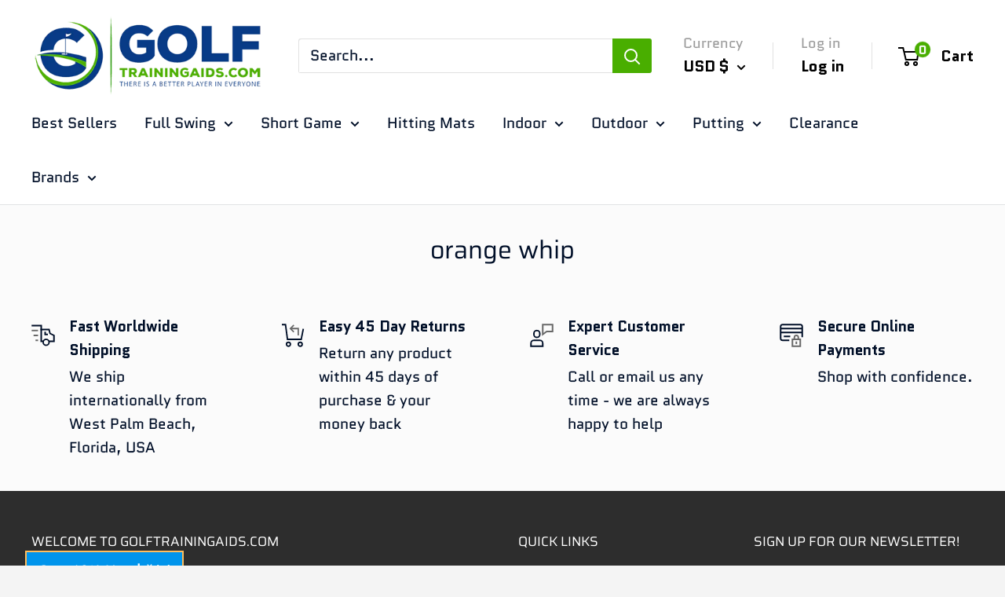

--- FILE ---
content_type: text/css
request_url: https://www.golftrainingaids.com/cdn/shop/t/82/assets/custom.css?v=59577814176073409581757431873
body_size: 6527
content:
/** Shopify CDN: Minification failed

Line 984:47 The "-" operator only works if there is whitespace on both sides

**/
/* OBX TEMPLATE STYLES */
#obx h2{
    font-family: Burlingame, sans-serif;
    font-size: 30px;
    line-height: 35px;
    letter-spacing: 0.42px;
    font-weight: 600;
    color: #0A3A87;
    margin: 30px 0 10px;
}
#obx h3{
    font-family: Burlingame, sans-serif;
    font-size: 24px;
    line-height: 35px;
    letter-spacing: 0.34px;
    font-weight: 600;
    color: #0A3A87;
    margin: 30px 0 10px;
}
#obx p, #obx li{
    font-family: Quantico, sans-serif;
    font-size: 18px;
    line-height: 34px;
    color: #677279;
    margin: 0 0 20px;
}
#obx li{
    margin: 0 0 0 15px;
}
#obx.bottom-template .content-col li::before{
  background: #ffffff;
}
#obx ul > :last-child,
#obx ol > :last-child{
    margin-bottom: 0;
}
#obx a{
    color: #00BADB;
    text-decoration: none;
}
#obx a:hover{
    text-decoration: underline;
}

#obx.bottom-template{
  margin-top: 60px;
}
#obx.bottom-template .contained{
    padding: 60px;
    margin: 60px 0;
}
#obx.bottom-template .top-banner h2,
#obx.bottom-template .top-banner p {
    color: #ffffff;
}
#obx.bottom-template .top-banner a{
    color: inherit;
    text-decoration: underline;
}
#obx .faq-section{
    margin: 60px 0;
}
#obx .faq-section h2{
    font-size: 24px;
    line-height: 35px;
    letter-spacing: 0.34px;
}
#obx .faq-section h3{
    font-size: 20px;
    line-height: 36px;
    font-family: Quantico, sans-serif;
    padding-right: 60px;
    margin: 0;
  position: relative;
}
#obx .faq-section .faq.active h3::after{
  transform: rotate(0deg);
}
#obx .faq-section .faq h3::after{
  position: absolute;
  background-image: url("data:image/svg+xml,%3Csvg xmlns='http://www.w3.org/2000/svg' width='16.499' height='9.792' viewBox='0 0 16.499 9.792'%3E%3Cpath id='arrow' d='M7.333,9.427,7.326,9.42.4,2.389A1.4,1.4,0,0,1,0,1.4,1.4,1.4,0,0,1,.4.415a1.348,1.348,0,0,1,1.937,0L8.253,6.429,14.165.41a1.348,1.348,0,0,1,1.937,0,1.424,1.424,0,0,1,0,1.972l-6.879,7a1.343,1.343,0,0,1-.965.406A1.358,1.358,0,0,1,7.333,9.427Z' transform='translate(16.499 9.792) rotate(180)' fill='%23000f28'/%3E%3C/svg%3E%0A");
  transform: rotate(180deg);
  content: '';
  background-repeat: no-repeat;
  height: 10px;
  width: 16px;
  top: 10px;
  right: 0;
  transition: 0.5s all;
}
#obx .faq{
    background: #ffffff;
    border: 1px solid #E0E0E0;
    border-radius: 3px;
    padding: 30px;
    margin: 20px 0;
    cursor: pointer;
}
#obx .faq .faq-inner{
    height: 0;
    overflow: hidden;
    transition: 0.3s all;
}
#obx .faq.active .faq-inner{
    height: 100%;
    padding-top: 15px;
    box-sizing: content-box !important;
    transition: 0.3s all;
}
#obx.bottom-template .split-section{
    display: flex;
    margin: 60px 0;
}
#obx.bottom-template .split-section .image-col{
    flex-basis: 50%;
}
#obx.bottom-template .split-section .content-col{
    background: transparent linear-gradient(180deg, #161D69 0%, #387FCF 100%) 0% 0%;;
    padding: 30px;
    flex-basis: 50%;
}
#obx.bottom-template .split-section .content-col h2,
#obx.bottom-template .split-section .content-col h3,
#obx.bottom-template .split-section .content-col p,
#obx.bottom-template .split-section .content-col li{
    color: #ffffff;
}
#obx.bottom-template .split-section .content-col a{
    color: inherit;
    text-decoration: underline;
}
#obx.bottom-template .video-section{
    margin: 60px 0;
}
#obx.bottom-template .video-container { 
    position: relative; 
    padding-bottom: 56.25%; 
    height: 0; 
    overflow: hidden; 
}
#obx.bottom-template .video-container .video-wrapper{
  margin: 0;
}
#obx.bottom-template .video-container iframe, .video-container object, .video-container embed { 
    position: absolute; 
    top: 0; 
    left: 0; 
    width: 100%; 
    height: 100%; 
}
#obx.bottom-template .video-desc{
    padding: 20px;
    background-color: #ffffff;
    border: 1px solid #E0E0E0;
    border-radius: 0px 0px 4px 4px;
    margin: 0;
}
#obx.bottom-template .standard-section{
    margin: 60px 0;
}
#obx .cta{
    margin: 60px 0;
    text-align: center;
}
#obx .cta h2,
#obx .cta p{
    text-align: center;
    color: #ffffff;
}
#obx.bottom-template .cta a{
    color: inherit;
    text-decoration: underline;
}
#obx .green-btn{
    display: inline-block;
    min-width: 280px;
    padding: 16px;
    font-size: 18px;
    text-align: center;
    color: #ffffff !important;
    border: 2px solid #0CCF0A;
    border-radius: 300px;
    text-decoration: none !important;
    transition: 0.3s all;
}
#obx .green-btn:hover{
    background-color: #0CCF0A;
}
#obx.bottom-template hr{
    border: 1px solid #E0E0E0;
    margin: 60px 0;
}
#obx.bottom-template .content-wheel{
    margin: 60px 0;
}
#obx.bottom-template .related-articles{
    margin-top: 20px;
    display: flex;
}
#obx.bottom-template .related-articles .article{
    flex-basis: 33%;
}
#obx.bottom-template .related-articles a{
    text-decoration: none;
    color: unset;
}
#obx.bottom-template .related-articles a:hover{
    text-decoration: none;
}
#obx.bottom-template .related-articles > .article:nth-child(2){
    margin: 0 30px;
}
#obx.bottom-template .related-articles img{
    height: 170px;
    width: 100%;
    display: block;
    object-fit: cover;
    object-position: center center;
    margin: 0;
    margin-bottom: 20px;
}
#obx.bottom-template .related-articles .article-title{
    display: block;
    color: #1d1d1d;
    font-weight: 600;
    font-family: Burlingame, sans-serif;
    font-size: 20px;
    line-height: 31px;
  min-height: 62px;
    letter-spacing: 0.28px;
    margin-bottom: 10px;
}
#obx.bottom-template .related-articles a:hover .article-title{
    text-decoration: underline;
}
#obx.bottom-template .related-articles .article-exp{
    font-family: Quantico, sans-serif;
    display: block;
    font-size: 18px;
    line-height: 34px;
    color: #677279;
}

#obx.bottom-template > :first-child,
#obx.bottom-template .contained > :first-child,
#obx .faq-section > :first-child,
#obx .faq-container > :first-child,
#obx .faq-inner > :first-child,
#obx.bottom-template .split-section .content-col > :first-child,
#obx.bottom-template .video-desc > :first-child,
#obx .standard-section > :first-child,
#obx .cta > :first-child,
#obx.bottom-template .content-wheel > :first-child,
#obx.bottom-template .related-articles .article > :first-child{
    margin-top: 0;
}
#obx.bottom-template > :last-child,
#obx.bottom-template .contained > :last-child,
#obx .faq-section > :last-child,
#obx .faq-container > :last-child,
#obx .faq-inner > :last-child,
#obx.bottom-template .split-section .content-col > :last-child,
#obx.bottom-template .video-desc > :last-child,
#obx .standard-section > :last-child,
#obx .cta > :last-child,
#obx.bottom-template .content-wheel > :last-child,
#obx.bottom-template .related-articles .article > :last-child{
    margin-bottom: 0;
}

@media only screen and (max-width: 768px){
    #obx.bottom-template .contained{
        padding: 30px;
    }
    #obx.bottom-template .split-section{
        display: block;
    }
    #obx.bottom-template .split-section .image-col{
        height: 400px;
    }
    #obx.bottom-template .split-section .image-col img{
        display: block;
        width: 100%;
    }
    #obx.bottom-template .video-desc{
        padding: 10px;
    }
    #obx.bottom-template .related-articles{
        display: block;
    }
  #obx.bottom-template .related-articles .article-title {
    min-height: unset;
  }
    #obx.bottom-template .related-articles > .article:nth-child(2){
        margin: 30px 0px;
    }
    #obx.bottom-template .faq-section,
    #obx.bottom-template .split-section,
    #obx.bottom-template .video-section,
    #obx .standard-section,
    #obx.bottom-template .content-wheel{
    margin: 60px 5% !important;
  }
    #obx .green-btn{
      min-width: 200px;
  }
}

#obx.article-template ul li::before{
  height: 7px;
  width: 7px;
  background: #677279;
}
#obx.article-template ul li{
  padding-left: 5px;
}
#obx.article-template img{
    width: 100%;
    height: auto;
    display: block;
    margin: 0;
}
#obx.article-template .jump-section{
    padding: 25px;
    border: 1px solid #CBCBCB;
}
#obx.article-template .jump-title{
    display: block;
    color: #0A3A87;
    margin: 0 0 15px;
}
#obx.article-template .jump-section ul{
    list-style-type: none;
    margin-left: 25px;
}
#obx.article-template .jump-section li{
    position: relative;
    padding-left: 10px;
    margin: 0 0 5px;
}
#obx.article-template .jump-section li::before{
    position: absolute;
    background: none;
    background-image: url("data:image/svg+xml,%3Csvg xmlns='http://www.w3.org/2000/svg' width='12.285' height='12.285' viewBox='0 0 12.285 12.285'%3E%3Cpath id='gray-arrow' d='M12.285,5.375H2.956l4.3-4.3L6.142,0,0,6.142l6.142,6.142L7.217,11.21,2.956,6.91h9.329Z' transform='translate(12.285 12.285) rotate(180)' fill='%23bfc2c4'/%3E%3C/svg%3E%0A");
    background-repeat: no-repeat;
    content: '';
    height: 13px;
    width: 13px;
    top: 11px;
    left: -23px;
}
#obx.article-template .video-wrapper{
  margin: 0;
}
#obx.article-template .faq-section h3{
  color: #000F28
}

#obx.article-template .image-caption{
  margin: 20px 0 0;
}
#obx.article-template .image-caption p{
    font-size: 15px;
    font-style: italic;
}  
#obx.article-template .cta{
    padding: 30px;
}

/* Content Wheel Styles */
#obx-content-wheel h2{
  font-family: Burlingame, sans-serif;
  font-size: 24px;
  line-height: 35px;
  letter-spacing: 0.34px;
  font-weight: 600;
  color: #0A3A87;
  margin: 0px 0 10px;
}
#obx-content-wheel .related-articles{
    display: flex;
    margin-top: 20px;
}
#obx-content-wheel .article{
    flex-basis: 33%;
}
#obx-content-wheel .related-articles > :nth-child(2){
    margin: 0 10px;
}
#obx-content-wheel .article a{
    color: #1d1d1d;
    text-decoration: none;
}
#obx-content-wheel .article a:hover .article-title{
    text-decoration: underline;
}
#obx-content-wheel .article img{
    width: 100%;
    height: 150px;
    object-fit: cover;
    object-position: center center;
    margin-bottom: 10px;
}
#obx-content-wheel .article .article-title{
    display: block;
    color: #1d1d1d;
    font-weight: 600;
    font-family: Burlingame, sans-serif;
    font-size: 15px;
    line-height: 30px;
    letter-spacing: 0.25px;
    margin-bottom: 10px;
}
#obx-content-wheel .article .article-excerpt{
    font-family: Quantico, sans-serif;
    display: block;
    font-size: 15px;
    line-height: 26px;
  letter-spacing: 0.21px;
    color: #677279;
}
#obx-content-wheel .article a:hover .article-title{
    text-decoration: underline;
}

#obx.article-template .jump-section,
#obx.article-template .standard-section,
#obx.article-template .image-section,
#obx.article-template .cta,
#obx-content-wheel {
    margin: 50px 0 !important;
}
#obx.article-template > :first-child,
#obx.article-template .standard-section > :first-child,
#obx.article-template .image-caption > :first-child,
#obx-content-wheel > :first-child,
#obx-content-wheel .article a > :first-child{
    margin-top: 0;
}
#obx.article-template > :last-child,
#obx.article-template .standard-section > :last-child,
#obx.article-template .image-caption > :last-child,
#obx-content-wheel > :last-child,
#obx-content-wheel .article a > :last-child{
    margin-bottom: 0;
}

#obx.article-template #chapter-1::before,
#obx.article-template #chapter-2::before,
#obx.article-template #chapter-3::before,
#obx.article-template #chapter-4::before,
#obx.article-template #chapter-5::before,
#obx.article-template #chapter-6::before,
#obx.article-template #chapter-7::before,
#obx.article-template #chapter-8::before,
#obx.article-template #chapter-9::before,
#obx.article-template #chapter-10::before,
#obx.article-template #chapter-11::before,
#obx.article-template #chapter-12::before,
#obx.article-template h2::before {
  content: "";
  display: block;
  height: 200px; 
  margin: -200px 0 0;
}

@media only screen and (max-width: 768px){
    #obx-content-wheel .related-articles{
        display: block;
    }
    #obx-content-wheel .related-articles > :nth-child(2){
        margin: 20px 0;
    }
}

/* END OBX STYLES */

.obx-template .article__aside .tags a{
  color: #00BADB;
}

@media screen and (min-width: 1000px) {
  .obx-template .blog-sidebar {
    align-self: stretch;
  }

  .obx-template .blog-sidebar .blog-sidebar__item--products {
    position: sticky;
    top: 160px;
    z-index: 50;
  }

  .obx-template .blog-sidebar .blog-sidebar__item--social {
    z-index: 25;
    position: relative;
  }

  .template-article #shopify-section-header {
    z-index: 99999;
  }

  .template-article #main {
    position: relative;
  }
}

.mobile-only{
  display: none;
}
.desktop-only{
  display: block;
}
@media only screen and (max-width: 768px){
  .mobile-only{
    display: block;
  }
  .desktop-only{
    display: none;
  }
}

#obx-landing header{ 
  display: block; 

  background-color: #d0d0d0;
  background-size: cover;
  background-repeat: no-repeat;
  background-position: center center;

  padding: 80px 0;
  margin: 0 0 20px;
}
#obx-landing header h1{
  font: 500 32px/46px Burlingame, sans-serif, Arial;
  letter-spacing: 0.64px;
}
#obx-landing header > :first-child{ margin-top: 0; }
#obx-landing header > :last-child{ margin-bottom: 0; }

#obx-landing .breadcrumbs{
  margin-top: 20px;
  margin-bottom: 50px;
}
#obx-landing .breadcrumbs ul{
  list-style-type: none;
}
#obx-landing .breadcrumbs li{
  display: inline-block;
}
#obx-landing .breadcrumbs li a:hover{
  color: #073b86;
}
#obx-landing .breadcrumbs li::after{
  content: ">";
  display: inline-block;
  margin-left: 10px;
  margin-right: 5px;
}
#obx-landing .breadcrumbs ul > :last-child::after{
  display: none;
}

@media only screen and (max-width: 768px){
  #obx-landing header{ 
    padding: 40px 0 50px;
    margin: 0 0 40px;
  }
  #obx-landing .breadcrumbs{
    display: none;
  }
}

.obx-landing-template h1,
.obx-landing-template .h1{
    font: 500 38px/54px Burlingame, sans-serif, Arial;
    color: #000F28 !important;
    letter-spacing: 0.76px;
    margin: 0 0 20px;
}
.obx-landing-template h2,
.obx-landing-template .h2{
    font: 500 30px/35px Burlingame, sans-serif, Arial;
    letter-spacing: 0.42px;
    color: #0A3A87;
    margin: 40px 0 20px;
}
.obx-landing-template h3,
.obx-landing-template .h3{
    font: 500 24px/35px Burlingame, sans-serif, Arial;
    letter-spacing: 0.34px;
    color: #0A3A87;
    margin: 40px 0 20px;
}
.obx-landing-template p,
.obx-landing-template li{
    font: 400 18px/34px Quantico, sans-serif, Arial;
    color: #677279;
    margin: 0 0 30px;
}
.obx-landing-template .split .content p:last-of-type{
  margin: 0 0 20px;
}
.obx-landing-template li{
    margin: 0 0 15px;
}
.obx-landing-template ul,
.obx-landing-template ol{
    margin: 0 0 30px;
}
.obx-landing-template ul > :last-child,
.obx-landing-template ol > :last-child{
    margin-bottom: 0;
}
.obx-landing-template img{
    display: block;
    width: 100%;
    margin: 0;
}
.obx-landing-template a:not(.obx-btn){
    color: #00BADB;
    text-decoration: none;
}
.obx-landing-template a.text-link{
    font-weight: 600;
}
.obx-landing-template a:not(.obx-btn):hover{
    text-decoration: underline;
}
.obx-landing-template .obx-btn{
    display: inline-block;
    min-width: 280px;
    padding: 16px;
    font-size: 18px;
    text-align: center;
    color: #ffffff !important;
    border: 2px solid #0CCF0A;
    border-radius: 300px;
    text-decoration: none !important;
    transition: 0.3s all;
}
.obx-landing-template .obx-btn:hover{
    background-color: #0CCF0A;
}
.obx-landing-template section{
    margin: 60px 0;
}
.obx-landing-template section.border-top{
    padding-top: 60px;
    border-top: 1px solid #DCDEE9;
}
.obx-landing-template .flex{
    display: flex;
}
.obx-landing-template .split .flex > div,
.obx-landing-template .vid .flex > div{
    flex-basis: 50%;
}
.obx-landing-template .jump-row .jump,
.obx-landing-template .cw .article{
    flex-basis: 25%;
    margin-right: 30px;
} 
.obx-landing-template .jump-row > .jump:nth-child(4),
.obx-landing-template .cw > .article:nth-child(4){
    margin-right: 0;
}
.obx-landing-template .jump-row a{
    width: 100%;
    height: 100%;
    display: flex;
    flex-direction: column;
    justify-content: center;
    align-items: center;
    text-align: center;
    text-decoration: none !important;
    background-color: #0d0d0d;
    background-size: 107%;
    background-position: center center;
    background-repeat: no-repeat;
    min-height: 150px;
    padding: 45px 10px;
    overflow: hidden;
    transition: 0.3s all;
}
.obx-landing-template .jump-row a:hover{
    background-size: 115%;
}
.obx-landing-template .jump-row .jump-sub{
    font: 400 14px/34px Quantico, sans-serif, Arial;
    color: #fff;
    text-shadow: 0px 3px 6px #00000029;
    text-transform: uppercase;
    margin: 0;
}
.obx-landing-template .jump-row .jump-text{
    font: 500 30px/35px Burlingame, sans-serif, Arial;
    letter-spacing: 0.42px;
    text-shadow: 0px 3px 6px #00000029;
    color: #fff;
    margin: 0;
}
.obx-landing-template section.split .content,
.obx-landing-template section.vid .content{
    margin-right: 30px;
    padding-right: 35px;
  align-self: center;
}
.obx-landing-template section.vid .content{
    align-self: center;
}
.obx-landing-template section.vid .video-wrapper{
    margin: 0;
}
.obx-landing-template .cw{
    margin-top: 60px;
}
.obx-landing-template .cw span{
    display: block;
}
.obx-landing-template .cw img{
    height: 200px;
    object-fit: cover;
    object-position: center center;
    margin: 0;
}
.obx-landing-template .cw a{
    color: unset;
    text-decoration: none !important;
}
.obx-landing-template .cw .article-inner{
    padding: 20px;
    background-color: #fff;
    border: 1px solid #E1E3E4;
}
.obx-landing-template .cw .article-title{
    font: 500 18px/28px Burlingame, sans-serif, Arial;
    letter-spacing: 0.25px;
    color: #0A3A87;
    margin: 0 0 5px;
    transition: 0.3s all;
}
.obx-landing-template .cw a:hover .article-title{
    color: #00BADB;
}
.obx-landing-template .cw .article-excerpt{
    font: 400 18px/34px Quantico, sans-serif, Arial;
    color: #677279;
    margin: 0;
}
.obx-landing-template section.cta{
    margin: 80px 0;
    background-size: cover;
    background-position: center center;
    background-repeat: no-repeat;
    padding: 60px;
    text-align: center;
    background-color: #0d0d0d;
}
.obx-landing-template section.cta *{
    color: #fff;
    text-align: center;
}
.obx-landing-template > :first-child,
.obx-landing-template section > :first-child,
.obx-landing-template .content > :first-child,
.obx-landing-template .article-inner > :first-child{
    margin-top: 0;
}
.obx-landing-template section > :last-child,
.obx-landing-template .content > :last-child,
.obx-landing-template .article-inner > :last-child{
    margin-bottom: 0;
}

.obx-landing-template.detail .top-content .content{
  align-self: center;
}
.obx-landing-template section.border-bottom{
  padding-bottom: 60px;
  border-bottom: 1px solid #DCDEE9;
}
.obx-landing-template .rec-prod-row .product-item{
  flex-basis: 16.67%;
}
.obx-landing-template .rec-prod-row .product-item__title{
  color: #000f28;
}
.obx-landing-template .rec-prod-row .product-item__title:hover{
  color: #686868;
  text-decoration: none;
}
.obx-landing-template .white-contained{
  padding: 60px;
  background-color: #fff;
  border: 1px solid #E1E3E4;
}
.obx-landing-template.detail .split .content > :last-child{
  margin-bottom: 0 !important;
}

@media only screen and (max-width: 768px){
    .obx-landing-template h1,
    .obx-landing-template .h1{
        font: 500 32px/38px Burlingame, sans-serif, Arial;
        letter-spacing: 0.64px;
        margin: 0 0 10px;
    }
    .obx-landing-template .split h2,
    .obx-landing-template .split .h2{
        font: 500 22px/36.4px Burlingame, sans-serif, Arial;
        letter-spacing: 0.31px;
    }
    .obx-landing-template .flex{
        flex-direction: column;
    }
    .obx-landing-template .jump-row{
        row-gap: 20px;
    }
    .obx-landing-template .jump-row .jump{
        margin-right: 0;
    } 
    .obx-landing-template .cw .article{
        margin-right: 0;
        margin-bottom: 20px;
    }
    .obx-landing-template .cw > .article:nth-child(4){
        margin-bottom: 0;
    }
    .obx-landing-template section.split .content,
    .obx-landing-template section.vid .content{
        margin-right: 0px;
        padding-right: 0px;
    }
    .obx-landing-template section.cta{
        padding: 40px 5%;
        margin: 40px 0 80px !important;
    }
    .obx-landing-template section{
        margin: 60px 0 !important;
    }
    .obx-landing-template .split .content{
        order: 2;
    }
    .obx-landing-template .split .flex{
        row-gap: 30px;
    }
  .obx-landing-template .vid{
    margin: 80px 0;
  }
  .obx-landing-template.detail .vid{
    margin: 60px 0 !important;
  }
    .obx-landing-template .vid .flex{
        row-gap: 25px;
    }
    .obx-landing-template .cw{
        margin-top: 25px;
        row-gap: 0 !important;
    }
  .obx-landing-template.detail .white-contained,
  .obx-landing-template.detail .cta.contained{
    padding: 60px 5% !important;
  }
}

/** PDP Redesign - Product Template V2 - 4/2024 **/

.shopify-section > section.product-template-v2{
    z-index: 4;
    position: relative;
    background-color: #f4f4f4;
}

.product-template-v2 .product-meta .vendor-sharing-container{
    position: relative;
    margin-bottom: 10px;
}
.product-template-v2 .product-meta .product-meta__share-buttons .share-title{
    font-size: 15px;
    line-height: 26px;
    color: #677279;
    margin-right: 15px;
}
.product-template-v2 .product-form__info-list{
    display: block;
    border-spacing: 0;
    margin: 0;
}
.product-template-v2 .product-form__info-item{
    display: block;
}
.product-template-v2 .product-form__info-title{
    display: block;
    margin: 0;
}
.product-template-v2 .product-short-desc{
    margin: 0 0 30px;
}
.product-template-v2  .product-gallery__thumbnail{
    border: 1px solid #E0E0E0;
    border-radius: 3px;
}
.product-template-v2 .shopify-installments,
.product-template-v2 shopify-payment-terms{
    margin-top: 0;
}
.product-template-v2 shopify-payment-terms{
    margin-bottom: 25px
}
.product-template-v2 .yotpo-reviews-star-ratings-widget{
    margin-bottom: 10px;
}
.product-template-v2 .yotpo-reviews-star-ratings-widget .yotpo-sr-bottom-line-text{
    color: #677279 !important;
    font-weight: 400 !important;
    font-size: 14px !important;
    line-height: 20px !important;
}
.product-template-v2 .price-list .price{
    font-size: 38px;
    line-height: 54px;
    letter-spacing: 0.76px;
}
.product-template-v2 .price-list .price.price--compare{
    font-size: 24px;
    line-height: 54px;
    letter-spacing: 0.48px;
    color: #677279;
}
.product-template-v2 .product-form__info-list{
    margin-bottom: 30px;
}
.product-template-v2 .prod-bottom-content{
    margin: 60px 0 30px;
    padding: 60px 0 0;
    border-top: 1px solid #DCDEE9;
}
.product-template-v2 #reviews::before{
    content: "";
    display: block;
    height: 215px; 
    margin: -215px 0 0;
    pointer-events: none;
}
.product-template-v2 .faq-card .faq{
    margin: 0;
    margin-bottom: 30px;
}

.product-template-v2 .card{
    margin-bottom: 0;
}
.product-template-v2 .product-block-list__item--gallery .card{
    margin-bottom: 40px;
}
.product-template-v2 .product-block-list__item--faqs .card,
.product-template-v2 .product-block-list__item--reviews .card{
    border-top: unset;
}
.product-template-v2 .card .card__title.heading{
    font-size: 18px;
    line-height: 24px;
    color: #0A3A87;
    font-weight: bold;
}
.card__collapsible-button .plus-button{
    color: #0A3A87;
}
.product-template-v2 .product-block-list__item--reviews .reviews--arrow{
    background-image: url("data:image/svg+xml,%3Csvg xmlns='http://www.w3.org/2000/svg' width='12.285' height='12.285' viewBox='0 0 12.285 12.285'%3E%3Cpath id='gray-arrow' d='M12.285,5.375H2.956l4.3-4.3L6.142,0,0,6.142l6.142,6.142L7.217,11.21,2.956,6.91h9.329Z' transform='translate(12.285 12.285) rotate(180)' fill='%230a3a87'/%3E%3C/svg%3E%0A");
    background-position: center center;
    background-repeat: no-repeat;
    background-size: contain;
    content: '';
    height: 15px;
    width: 15px;
}
.product-template-v2 .faq-card .faq .h5{
    font-size: calc(var(--base-text-font-size) -(var(--default-text-font-size) - 13px));
    line-height: 1.7;
    font-weight: bold;
}
.product-template-v2 .faq-card .rte > .faq:last-child{
    margin-bottom: 0;
}
.product-template-v2 .prod-prop-container > div::before{
    background-position: center center;
    background-repeat: no-repeat;
    content: '';
    display: inline-block;
    margin-right: 20px;
    flex-basis: 25px;
}
.product-template-v2 .faq-card ul, 
.product-template-v2 .faq-card ol{
    margin-left: 25px;
}
.product-template-v2 #bwpFrame{ margin-bottom: 40px;}
.product-template-v2 .prod-prop-container .payment-prop::before{
    background-image: url("data:image/svg+xml,%3Csvg xmlns='http://www.w3.org/2000/svg' focusable='false' viewBox='0 0 24 24' role='presentation'%3E%3Cg stroke-width='1.5' fill='none' fill-rule='evenodd' stroke-linecap='square'%3E%3Cpath d='M1 5h22M1 9h22M9 17H3c-1.105 0-2-.895-2-2V3c0-1.105.895-2 2-2h18c1.105 0 2 .895 2 2v10M5 13h5' stroke='%23000f28'%3E%3C/path%3E%3Cpath stroke='%23686868' d='M13 16h8v7h-8zM15 16v-2c0-1.1.9-2 2-2s2 .9 2 2v2M17 19v1'%3E%3C/path%3E%3C/g%3E%3C/svg%3E");
    height: 18px;
    width: 18px;
    margin-top: 9px;
}
.product-template-v2 .prod-prop-container .service-prop::before{
    background-image: url("data:image/svg+xml,%3Csvg xmlns='http://www.w3.org/2000/svg' focusable='false' viewBox='0 0 24 24' role='presentation'%3E%3Cg stroke-width='1.5' fill='none' fill-rule='evenodd' stroke-linecap='square'%3E%3Cpath d='M10 17H4c-1.7 0-3 1.3-3 3v3h12v-3c0-1.7-1.3-3-3-3zM7 14c-1.7 0-3-1.3-3-3v-1c0-1.7 1.3-3 3-3s3 1.3 3 3v1c0 1.7-1.3 3-3 3z' stroke='%23000f28'%3E%3C/path%3E%3Cpath stroke='%23686868' d='M13 1v10l4-3h6V1z'%3E%3C/path%3E%3C/g%3E%3C/svg%3E");
    height: 22px;
    width: 22px;
    margin-top: 5px;
}
.product-template-v2 .prod-prop-container .shipping-prop::before{
    background-image: url("data:image/svg+xml,%3Csvg xmlns='http://www.w3.org/2000/svg' focusable='false' viewBox='0 0 24 22' role='presentation'%3E%3Cg transform='translate(1 1)' stroke-width='1.5' fill='none' fill-rule='evenodd'%3E%3Cpath d='M5 10H2M5 15H4' stroke='%23686868' stroke-linecap='square'%3E%3C/path%3E%3Cpath stroke='%23000f28' d='M16.829 16H22v-6l-4-2-1-4H9v12h2.171'%3E%3C/path%3E%3Cpath d='M0 5h5' stroke='%23686868' stroke-linecap='square'%3E%3C/path%3E%3Cpath stroke='%23000f28' stroke-linecap='square' d='M0 0h9v4'%3E%3C/path%3E%3Ccircle stroke='%23000f28' stroke-linecap='square' cx='14' cy='17' r='3'%3E%3C/circle%3E%3Cpath stroke='%23000f28' stroke-linecap='square' d='M13 7v2h2'%3E%3C/path%3E%3C/g%3E%3C/svg%3E");
    height: 22px;
    width: 20px;
    margin-top: 5px;
}
.product-template-v2 .prod-prop-container .returns-prop::before{
    background-image: url("data:image/svg+xml,%3Csvg xmlns='http://www.w3.org/2000/svg' focusable='false' viewBox='0 0 23 24' role='presentation'%3E%3Cg transform='translate(1 1)' stroke-width='1.5' fill='none' fill-rule='evenodd'%3E%3Cpath stroke='%23686868' d='M8 4h8v7'%3E%3C/path%3E%3Cpath stroke='%23686868' stroke-linecap='square' d='M11 7L8 4l3-3'%3E%3C/path%3E%3Ccircle stroke='%23000f28' stroke-linecap='square' cx='6' cy='20' r='2'%3E%3C/circle%3E%3Ccircle stroke='%23000f28' stroke-linecap='square' cx='18' cy='20' r='2'%3E%3C/circle%3E%3Cpath stroke='%23000f28' stroke-linecap='square' d='M21 5l-2 10H5L3 0H0'%3E%3C/path%3E%3C/g%3E%3C/svg%3E");
    height: 21px;
    width: 15px;
    margin-top: 6px;
}
.product-template-v2 .prod-prop-container .prop{
    display: flex;
    margin-bottom: 10px;
}
.product-template-v2 .prod-prop-container > :last-child{
    margin-bottom: 0;
}
.product-template-v2 .prod-prop-container .prop p{
    color: #000F28;
    font-size: 18px;
    line-height: 34px;
}

.shopify-section.product--sticky-bar{
    position: fixed;
    bottom: -150px;
    width: 100%;
    background-color: #fff;
    padding: 10px 10px 0;
    z-index: 2;
    transition: 0.3s all;
}
#prod-sticky-bar .sticky-bar-image{
    flex-basis: 10%;
}
#prod-sticky-bar .sticky-bar-image img{
    max-width: 125px;
    aspect-ratio: 1/1;
    display: block;
    height: 100%;
    object-fit: contain;
}
#prod-sticky-bar .sticky-bar-inner{
    display: flex;
    align-items: center;
}
#prod-sticky-bar .sticky-bar-info{
    flex-basis: 40%;
    margin-left: 40px;
}
#prod-sticky-bar .sticky-quantity-selector{
    flex-basis: 10%;
}
#prod-sticky-bar .sticky-prod-buttons{
    flex-basis: 40%;
}
#prod-sticky-bar .sticky-prod-buttons .product-form__payment-container{
    justify-content: flex-end;
}
#prod-sticky-bar .sticky-prod-buttons #amzn-buy-now{
    display: none;
}
#prod-sticky-bar .product-sticky__vendor{
    font-size: 16px;
}
#prod-sticky-bar .price{
    font-size: 24px;
    line-height: 36px;
    letter-spacing: 0.76px;
}
#prod-sticky-bar .product-sticky__title{
    font-family: var(--heading-font-family);
    font-weight: var(--heading-font-weight);
    font-style: var(--heading-font-style);
    line-height: 1;
    color: var(--heading-color);
    margin-bottom: 8px;
}
#prod-sticky-bar .sticky-quantity-selector label{
    padding-right: 20px;
}
.product-template-v2 .scroller{
    position: relative;
}

@media only screen and (min-width: 641px){
    #prod-sticky-bar .product-form__payment-container > *{
        width: calc(70% - 18px);
    }
}
@media only screen and (min-width: 768px){
    .product-template-v2  .thumbs-overlay{
        box-shadow: inset 0px -30px 22px 0px rgba(255,255,255,1);
        position: absolute;
        bottom: -3px;
        width: 100%;
        height: 100%;
        z-index: 2;
        pointer-events: none;
    }
}
@media only screen and (max-width: 768px){
    .product-template-v2  .thumbs-overlay{
        box-shadow: inset -30px 0px 22px 0px rgba(255,255,255,1);
        position: absolute;
        bottom: 0px;
        right: 0px;
        width: 100%;
        height: 100%;
        z-index: 2;
        pointer-events: none;
    }
    .product-template-v2 .product-meta .vendor-sharing-container{
        margin-bottom: 0;
        padding-top: 20px;
    }
    .product-template-v2 .product-block-list{
        padding: 20px 20px 0;
    }
    .product-template-v2 .prod-prop-container{
        margin-top: 30px;
    }
    .product-template-v2  .product-block-list__item--info{
        margin-bottom: 30px;
    }
    .shopify-section.product--sticky-bar{
        padding: 10px 10%;
    }
    .product-template-v2 .product-block-list__item--reviews .reviews--arrow{
        height: 12px;
        width: 12px;
    }
    .product-template-v2 .price-list .price{
      font-size: 24px;
    }
    .product-template-v2 .price-list .price.price--compare{
      font-size: 16px;
    }
    #prod-sticky-bar .sticky-bar-inner{
        flex-direction: column;
    }
    #prod-sticky-bar .sticky-bar-image,
    #prod-sticky-bar .product-sticky__vendor,
    #prod-sticky-bar .sticky-quantity-selector{
        display: none;
    }   
    #prod-sticky-bar .sticky-bar-info,
    #prod-sticky-bar .sticky-prod-buttons{
        flex-basis: 100%;
        width: 100%;
    }
    #prod-sticky-bar .sticky-bar-info{
        margin: 0 0 5px;
        display: flex;
        justify-content: space-between;
        align-items: center;
    }
    #prod-sticky-bar .product-sticky__title{
        margin-bottom: 0;
        font-size: 18px;
    }
    #prod-sticky-bar .price{
        font-size: 20px;
    }
    #prod-sticky-bar  .price--highlight{
      margin-right: 0;
    }
    #prod-sticky-bar .price--compare{
      display: none;
    }
}

#obx-bopc h2, #obx-bopc .h2,
#obx-bopc h3, #obx-bopc .h3{
    font-family: var(--heading-font-family);
    font-size: 30px;
    font-weight: var(--heading-font-weight);
    color: #0A3A87;
    letter-spacing: 0.42px;
    line-height: 1.5;
    margin: 40px 0 15px;
}
#obx-bopc p, #obx-bopc li{
    font-size: 18px;
    line-height: 34px;
    color: #677279;
    margin: 0 0 30px;
}
#obx-bopc li{
    margin: 0 0 15px;
}
#obx-bopc section{
    margin: 60px 0;
}
#obx-bopc .flex{
    display: flex;
}
#obx-bopc .flex .col{
    flex-basis: 50%;
    align-self: center;
}
#obx-bopc .content{
    padding: 0 40px;
}
#obx-bopc .media{
    padding: 0 20px;
}
#obx-bopc .left{
    padding-left: 0;
}
#obx-bopc .right{
    padding-right: 0;
}
#obx-bopc > :first-child,
#obx-bopc .col > :first-child{
    margin-top: 0;
}
#obx-bopc > :last-child,
#obx-bopc .col > :last-child{
    margin-bottom: 0;
}
@media only screen and (max-width: 768px){
    #obx-bopc{
        padding: 0 5%;
    }
    #obx-bopc .flex{
        flex-direction: column;
        row-gap: 30px;
    }
    #obx-bopc h2, #obx-bopc .h2,
    #obx-bopc h3, #obx-bopc .h3{
        font-size: 24px;
    }
    #obx-bopc .content,
    #obx-bopc .media{
        padding: 0;
    }
}
/*** END Product Template V2 Redesign ***/

/** OBX Homepage Redesign **/
.obx.index-section.popular-category-section .section__header,
.obx.index-featured-collections .section__header{
    display: block;
    padding-top: 60px;
    border-top: 1px solid #E7E8EE;
}
.obx.index-section.popular-category-section .popular-categories,
.obx.index-featured-collections .category-container{
    padding-bottom: 60px;
    border-bottom: 1px solid #E7E8EE;
}
.obx.index-section.popular-category-section h2,
.obx.index-featured-collections h2{
    text-align: center;
}
.obx.index-howto-section h2,
.obx.index-section.popular-category-section h2,
.obx.index-feat-product h2,
.obx.index-featured-collections h2,
.obx.brands-w-image-section .featured-collection__header .heading,
.obx.collection-w-image-section .featured-collection__header .heading{
    color: #0A3A87;
    font-size: 38px;
    font-weight: 700;
    letter-spacing: 0.76px;
    line-height: 54px;
}
.obx.index-feat-product h2,
.obx.index-featured-collections h2,
.obx.brands-w-image-section .featured-collection__header .heading,
.obx.collection-w-image-section .featured-collection__header .heading{
    line-height: 44px;
    color: #000F28;
}
.obx.index-feat-product  .section__header-content,
.obx.index-featured-collections .section__header-content{
    margin-top: 23px;
}
.obx.brands-w-image-section .featured-collection__header .heading,
.obx.collection-w-image-section .featured-collection__header .heading{
    color: #fff;
    margin-bottom: 20px;
}
.obx.index-section .collection-item .collection-item__title,
.obx.index-section .collection-item:hover .collection-item__title,
.obx.index-howto-section .how-to-container .collection-item__title,
.obx.index-howto-section .how-to-container .collection-item:hover .collection-item__title{
    text-transform: initial;
  transform: unset;
}
.obx.index-section .collection-item .collection-item__title{
    margin-bottom: 15px;
    color: #0A3A87;
    font-size: 20px;
    line-height: 34px;
    text-align: left;
    margin: 0;
    padding: 25px 30px 0;
}
.obx.index-section.popular-category-section .popular-categories{
    margin-top: 60px;
}
.obx.index-section.popular-category-section .popular-categories .category-container{
  width: 20%;
  padding: 0 10px;
}
.obx.index-section.popular-category-section .popular-categories a{
    display: block;
    width: 100%;
    background-color: #fff;
    border: 1px solid #E0E0E0;
    border-radius: 3px;
    overflow: hidden;
    padding: 0;
}
.obx.index-section.popular-category-section .popular-categories img{
    width: 100%;
    aspect-ratio: 3/2;
    object-fit: contain;
    transform: none !important;
}
.obx.index-section.popular-category-section .popular-categories .collection-item__image-wrapper{
    margin-bottom: 0;
}
.obx.index-section.collection-w-image-section .price--compare,
.obx.index-featured-collections .price--compare{
    display: none;
}
.obx.index-section.collection-w-image-section .price,
.obx.index-featured-collections .price{
    font-weight: 800;
}
.obx.index-section.collection-w-image-section .product-item__title{
    min-height: 56px;
}
.obx.index-featured-collections .flickity-viewport{
    min-height: 450px;
}
.obx.index-section.collection-w-image-section .yotpo-bottomline,
.obx.index-featured-collections .yotpo-bottomline{
    column-gap: 5px;
}
.obx.index-howto-section{
    background-color: #fff;
    padding: 60px 0 0px;
}
.obx.index-howto-section .how-to-container .flickity-slider > div{
    width: 25%;
    margin-right: 40px;
}
.obx.index-howto-section .how-to-container a{
    display: flex;
    align-items: center;
    border: 1px solid #DCDEE9;
    padding: 20px 30px;
    width: 100%;
    transition: 0.3s all;
}
.obx.index-howto-section .how-to-container a:hover{
    border: 1px solid #000F28;
}
.obx.index-howto-section .how-to-container a img{
    aspect-ratio: 1/1;
    height: 100%;
    width: 100%;
    object-fit: cover;
}
.obx.index-howto-section .collection-list{
    width: 100%;
    margin: 30px 0 0;
}
.obx.index-howto-section .how-to-container a .collection-item__image-wrapper{
    width: 100%;
    max-width: 80px;
    margin-bottom: 0;
}
.obx.index-howto-section .how-to-container a .collection-item__title{
    width: 100%;
    margin-left: 30px;
    font-size: 16px;
    font-weight: 700;
    color: #0A3A87;
    text-align: left;
}
.obx.index-howto-section .flickity-viewport::after{
    content: '';
    box-shadow: inset -50px 0px 25px -10px rgba(255, 255, 255, 1);
    position: absolute;
    bottom: 0;
    width: 100%;
    height: 100%;
    z-index: 2;
    pointer-events: none;
    opacity: 1;
    transition: 0.2s all;
}
.obx.index-howto-section .how-to-container:hover .flickity-viewport::after{
    opacity: 0;
}
.obx .flickity-button{
    z-index: 5;
}
.obx.index-section.brands-w-image-section .flickity-viewport{
    min-height: 450px;
}
.obx.index-section.brands-w-image-section .flickity-viewport .loop-item{
    height: 100%;
    background-color: #fff;
    display: flex;
    justify-content: center;
    align-items: center;
    padding: 10px 20px;
    border-right: 1px solid var(--border-color);
    overflow: hidden;
}
.obx.index-section.brands-w-image-section .flickity-viewport .loop-item a{
    height: 100%;
    width: 100%;
    display: flex;
    justify-content: center;
    align-items: center;
}
.obx.index-section.brands-w-image-section .flickity-viewport img{
    display: block;
    width: 100%;
    transition: 0.3s all;
}
.obx.index-section.brands-w-image-section .flickity-viewport .loop-item a:hover img{
    transform: scale(1.03);
}
.obx.index-slideshow-section .slideshow__content-wrapper{
    padding-bottom: 50px;
}
.obx.index-slideshow-section .button,
.obx.index-section.collection-w-image-section .featured-collection__header .button,
.obx.brands-w-image-section .featured-collection__header .button{
    text-transform: uppercase;
    font-size: 16px;
    line-height: 34px;
    font-weight: 700 !important;
    padding: 12px 40px;
}
.obx.index-slideshow-section .flickity-page-dots{
    left: 0;
    right: 0;
    margin-left: auto;
    margin-right: auto;
    text-align: left;
    padding: 0 var(--desktop-container-gutter);
    max-width: 1480px;
}
.slideshow .flickity-page-dots .dot{
    opacity: 0.5;
}
.obx.index-slideshow-section .slideshow .flickity-page-dots .dot.is-selected{
    background: #fff;
    opacity: 1;
}
.obx.index-slideshow-section .heading{
    max-width: 600px;
    font-size: 58px;
    font-weight: 700;
    line-height: 72px;
    letter-spacing: 1.16px;
    font-family: var(--heading-font-family), sans-serif, Arial;
    text-transform: initial;
    font-style: unset;
    margin: 0 0 23px;
}
.obx.index-feat-product .section__header,
.obx.index-featured-collections .section__header{
    display: block;
    text-align: center;
    margin-bottom: 40px;
    max-width: 1200px;
    margin-left: auto;
    margin-right: auto;
}
.obx.index-feat-product .section__header{
    margin-bottom: 60px;
}
.obx.index-feat-product .section__header h2,
.obx.index-featured-collections .section__header h2{
    text-align: center;
}
.obx.index-feat-product .featured-product{
    display: flex;
    column-gap: 40px;
    width: 100%;
}
.obx.index-feat-product .product-form__payment-container div:empty{
    display: none;
}
.obx.index-featured-collections .cat-select-head{
    font-weight: 700;
    text-transform: uppercase;
    color: #000;
}
.obx.index-featured-collections .cat-select-inner{
    padding: 20px 40px;
    background-color: #fff;
    display: flex;
    justify-content: center;
    align-items: center;
    column-gap: 30px;
}
.obx.index-featured-collections .cat-list{
    display: flex;
    align-items: center;
    column-gap: 30px;
}
.obx.index-featured-collections .cat-list .category-option{
    display: block;
    border: 1px solid #000;
    padding: 12px 30px;
    font-weight: 600;
    text-align: center;
    color: #000;
    text-transform: uppercase;
}
.obx.index-featured-collections .cat-list .category-option.selected{
    background-color: #000;
    color: #fff;
}
.obx.index-featured-collections .category-container{
    display: none;
}
.obx.index-featured-collections .category-container.active-category{
    display: block;
}

@media only screen and (min-width: 1000px){
    .obx.index-section.collection-w-image-section .featured-collection__header,
    .obx.index-section.brands-w-image-section .featured-collection__header{
        width: 550px;
        padding: 40px;
    }
    .obx.index-slideshow-section .slideshow--large{
        min-height: 560px;
    }
    .obx.index-howto-section .collection-list .flickity-prev-next-button{
        top: calc(50% - 25px - 40px - 0.5em);
    }
}
@media only screen and (max-width: 999px){
    .obx.index-slideshow-section .slideshow{
        min-height: 740px;
    }
    .obx.index-slideshow-section .slideshow__slide-inner{
       justify-content: flex-start;
       text-align: left;
    }
    .obx.index-slideshow-section .button{
        display: block;
    }
    .obx.index-slideshow-section .button+.button{
        margin-left: 0 !important;
        margin-top: 20px;
    }
    .obx.index-slideshow-section .heading{
        font-size: 48px;
        line-height: 60px;
        letter-spacing: 0.96px;
    }
    .obx.index-slideshow-section .slideshow__content{
        font-size: 17px;
    }
    .obx.index-feat-product .section__header{
        margin-bottom: 30px;
    }
    .obx.index-feat-product{
        margin-left: 5%;
        margin-right: 5%;
    }
    .obx.index-feat-product .featured-product{
        flex-direction: column;
    }
    .obx.index-howto-section{
        padding: 60px 0 80px;
    }
    .obx.index-howto-section .how-to-container .flickity-slider > div{
      width: 100%;
    }
    .obx.index-howto-section .collection-list > div{
        margin-right: 15px;
    }
    .obx.index-howto-section .collection-list > div a{
        margin: 0 !important;
        min-height: 177px;
    }
    .obx.index-howto-section .flickity-viewport::after{
      display: none;
    }
    .obx.index-section.collection-w-image-section .flickity-viewport{
      min-height: 550px;
    }
    .obx.index-section.collection-w-image-section .product-item{
      height: 100%;
      width: 55%;
    }
    .obx.index-section.popular-category-section .popular-categories .category-container{
      width: 50%;
      padding: 0 30px;
    }
    .obx.index-section.collection-w-image-section .featured-collection,
    .obx.index-section.brands-w-image-section .featured-collection{
        padding-bottom: 50px;
    }
    .obx.index-featured-collections .category-select{
        position: relative;
    }
    .obx.index-featured-collections .category-select::after{
        content: '';
        box-shadow: inset -50px 0px 25px -10px rgba(255, 255, 255, 1);
        position: absolute;
        bottom: 0;
        width: 100%;
        height: 100%;
        z-index: 2;
        pointer-events: none;
        opacity: 1;
        transition: 0.2s all;
        right: -20px;
    }
    .obx.brands-w-image-section .featured-collection__text,
    .obx.collection-w-image-section{
        margin-bottom: 0;
    }
    .obx.brands-w-image-section .product-item{
        justify-content: center;
    }
    .obx.index-section.popular-category-section .popular-categories{
        display: flex;
        padding-left: 17px;
    }
    .obx.index-section.popular-category-section .popular-categories a{
        min-width: 255px;
        margin: 0 20px 0 -10px;
    }
    .obx.index-featured-collections .cat-select-inner{
        margin-right: -20px;
        justify-content: flex-start;
        overflow-x: auto;
        overflow-y: hidden;
        -webkit-overflow-scrolling: touch;
        -ms-scroll-snap-type: x mandatory;
        scroll-snap-type: x mandatory;
        white-space: nowrap;
    }
}
@media only screen and (max-width: 700px){
    .obx.index-section.collection-w-image-section .flickity-viewport{
      min-height: 450px;
    }
  .obx.index-section.brands-w-image-section .flickity-viewport .loop-item{
    width: 53%;
  }
}
@media only screen and (max-width: 500px){
    .obx.index-section.collection-w-image-section .flickity-viewport{
      min-height: 475px;
    }
    .obx.index-section.popular-category-section .popular-categories .category-container{
      width: 100%;
      padding: 0 15px;
    }
    .obx.index-section.brands-w-image-section .flickity-viewport .loop-item{
      width: 55%;
    }
}
@media only screen and (max-width: 340px){
    .obx.index-section.collection-w-image-section .flickity-viewport{
      min-height: 500px;
    }
}

/** End OBX Homepage Redesgin **/

--- FILE ---
content_type: application/x-javascript
request_url: https://app.sealsubscriptions.com/shopify/public/status/shop/golf-training-aids-2.myshopify.com.js?1768720767
body_size: -262
content:
var sealsubscriptions_settings_updated='1760624842c';

--- FILE ---
content_type: application/x-javascript; charset=utf-8
request_url: https://bundler.nice-team.net/app/shop/status/golf-training-aids-2.myshopify.com.js?1768720767
body_size: -330
content:
var bundler_settings_updated='1757967989';

--- FILE ---
content_type: text/javascript
request_url: https://www.golftrainingaids.com/cdn/shop/t/82/assets/custom.js?v=102476495355921946141757431873
body_size: -581
content:
//# sourceMappingURL=/cdn/shop/t/82/assets/custom.js.map?v=102476495355921946141757431873
